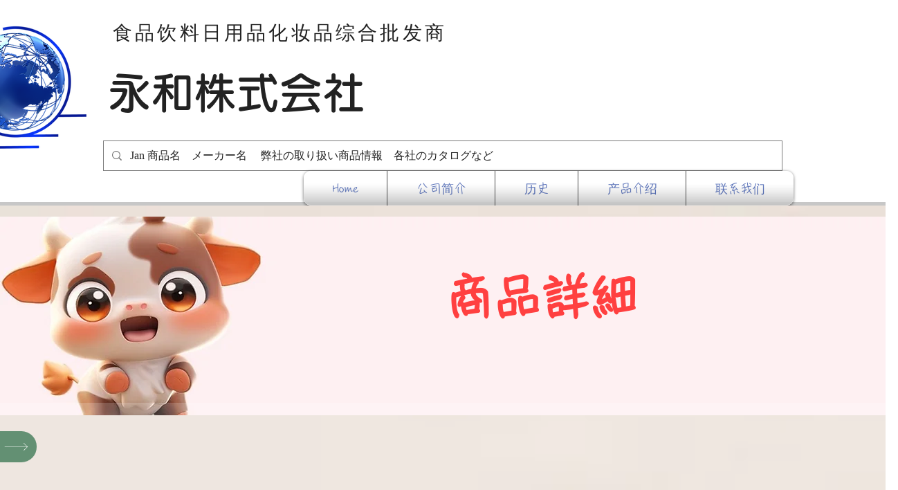

--- FILE ---
content_type: text/html; charset=utf-8
request_url: https://www.google.com/recaptcha/api2/aframe
body_size: 268
content:
<!DOCTYPE HTML><html><head><meta http-equiv="content-type" content="text/html; charset=UTF-8"></head><body><script nonce="r_jOkUZtOjswluR1DEHr7A">/** Anti-fraud and anti-abuse applications only. See google.com/recaptcha */ try{var clients={'sodar':'https://pagead2.googlesyndication.com/pagead/sodar?'};window.addEventListener("message",function(a){try{if(a.source===window.parent){var b=JSON.parse(a.data);var c=clients[b['id']];if(c){var d=document.createElement('img');d.src=c+b['params']+'&rc='+(localStorage.getItem("rc::a")?sessionStorage.getItem("rc::b"):"");window.document.body.appendChild(d);sessionStorage.setItem("rc::e",parseInt(sessionStorage.getItem("rc::e")||0)+1);localStorage.setItem("rc::h",'1769038573468');}}}catch(b){}});window.parent.postMessage("_grecaptcha_ready", "*");}catch(b){}</script></body></html>